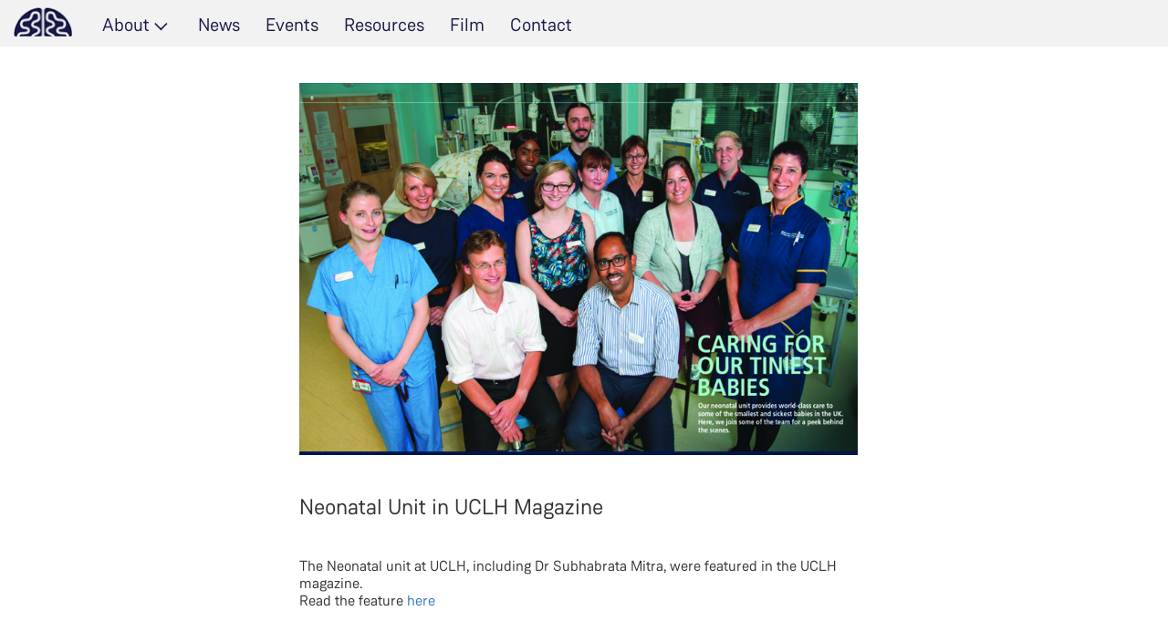

--- FILE ---
content_type: text/html; charset=UTF-8
request_url: https://metabolight.org/resource/neonatal-unit-in-uclh-magazine/
body_size: 6701
content:
<!DOCTYPE html>
<html lang="en-GB">
<head>
	<meta http-equiv="X-UA-Compatible" content="IE=EmulateIE11" />
    <meta charset="UTF-8">
    <meta name="viewport" content="width=device-width, initial-scale=1, maximum-scale=1">
    <meta name="apple-mobile-web-app-capable" content="yes">
    <meta name="apple-mobile-web-app-status-bar-style" content="black">

	<link rel="profile" href="http://gmpg.org/xfn/11" />
	<link rel="pingback" href="https://metabolight.org/xmlrpc.php" />
	<title>Neonatal Unit in UCLH Magazine &#8211; Metabolight</title>
<meta name='robots' content='max-image-preview:large' />
<link rel='dns-prefetch' href='//ajax.googleapis.com' />
<link rel='dns-prefetch' href='//maxcdn.bootstrapcdn.com' />
<link rel='dns-prefetch' href='//fonts.googleapis.com' />
<link rel='dns-prefetch' href='//s.w.org' />
<script type="text/javascript">
window._wpemojiSettings = {"baseUrl":"https:\/\/s.w.org\/images\/core\/emoji\/13.1.0\/72x72\/","ext":".png","svgUrl":"https:\/\/s.w.org\/images\/core\/emoji\/13.1.0\/svg\/","svgExt":".svg","source":{"concatemoji":"https:\/\/metabolight.org\/wp-includes\/js\/wp-emoji-release.min.js"}};
/*! This file is auto-generated */
!function(e,a,t){var n,r,o,i=a.createElement("canvas"),p=i.getContext&&i.getContext("2d");function s(e,t){var a=String.fromCharCode;p.clearRect(0,0,i.width,i.height),p.fillText(a.apply(this,e),0,0);e=i.toDataURL();return p.clearRect(0,0,i.width,i.height),p.fillText(a.apply(this,t),0,0),e===i.toDataURL()}function c(e){var t=a.createElement("script");t.src=e,t.defer=t.type="text/javascript",a.getElementsByTagName("head")[0].appendChild(t)}for(o=Array("flag","emoji"),t.supports={everything:!0,everythingExceptFlag:!0},r=0;r<o.length;r++)t.supports[o[r]]=function(e){if(!p||!p.fillText)return!1;switch(p.textBaseline="top",p.font="600 32px Arial",e){case"flag":return s([127987,65039,8205,9895,65039],[127987,65039,8203,9895,65039])?!1:!s([55356,56826,55356,56819],[55356,56826,8203,55356,56819])&&!s([55356,57332,56128,56423,56128,56418,56128,56421,56128,56430,56128,56423,56128,56447],[55356,57332,8203,56128,56423,8203,56128,56418,8203,56128,56421,8203,56128,56430,8203,56128,56423,8203,56128,56447]);case"emoji":return!s([10084,65039,8205,55357,56613],[10084,65039,8203,55357,56613])}return!1}(o[r]),t.supports.everything=t.supports.everything&&t.supports[o[r]],"flag"!==o[r]&&(t.supports.everythingExceptFlag=t.supports.everythingExceptFlag&&t.supports[o[r]]);t.supports.everythingExceptFlag=t.supports.everythingExceptFlag&&!t.supports.flag,t.DOMReady=!1,t.readyCallback=function(){t.DOMReady=!0},t.supports.everything||(n=function(){t.readyCallback()},a.addEventListener?(a.addEventListener("DOMContentLoaded",n,!1),e.addEventListener("load",n,!1)):(e.attachEvent("onload",n),a.attachEvent("onreadystatechange",function(){"complete"===a.readyState&&t.readyCallback()})),(n=t.source||{}).concatemoji?c(n.concatemoji):n.wpemoji&&n.twemoji&&(c(n.twemoji),c(n.wpemoji)))}(window,document,window._wpemojiSettings);
</script>
<style type="text/css">
img.wp-smiley,
img.emoji {
	display: inline !important;
	border: none !important;
	box-shadow: none !important;
	height: 1em !important;
	width: 1em !important;
	margin: 0 0.07em !important;
	vertical-align: -0.1em !important;
	background: none !important;
	padding: 0 !important;
}
</style>
	<link rel='stylesheet' id='wp-block-library-css'  href='https://metabolight.org/wp-includes/css/dist/block-library/style.min.css' type='text/css' media='all' />
<style id='global-styles-inline-css' type='text/css'>
body{--wp--preset--color--black: #000000;--wp--preset--color--cyan-bluish-gray: #abb8c3;--wp--preset--color--white: #ffffff;--wp--preset--color--pale-pink: #f78da7;--wp--preset--color--vivid-red: #cf2e2e;--wp--preset--color--luminous-vivid-orange: #ff6900;--wp--preset--color--luminous-vivid-amber: #fcb900;--wp--preset--color--light-green-cyan: #7bdcb5;--wp--preset--color--vivid-green-cyan: #00d084;--wp--preset--color--pale-cyan-blue: #8ed1fc;--wp--preset--color--vivid-cyan-blue: #0693e3;--wp--preset--color--vivid-purple: #9b51e0;--wp--preset--gradient--vivid-cyan-blue-to-vivid-purple: linear-gradient(135deg,rgba(6,147,227,1) 0%,rgb(155,81,224) 100%);--wp--preset--gradient--light-green-cyan-to-vivid-green-cyan: linear-gradient(135deg,rgb(122,220,180) 0%,rgb(0,208,130) 100%);--wp--preset--gradient--luminous-vivid-amber-to-luminous-vivid-orange: linear-gradient(135deg,rgba(252,185,0,1) 0%,rgba(255,105,0,1) 100%);--wp--preset--gradient--luminous-vivid-orange-to-vivid-red: linear-gradient(135deg,rgba(255,105,0,1) 0%,rgb(207,46,46) 100%);--wp--preset--gradient--very-light-gray-to-cyan-bluish-gray: linear-gradient(135deg,rgb(238,238,238) 0%,rgb(169,184,195) 100%);--wp--preset--gradient--cool-to-warm-spectrum: linear-gradient(135deg,rgb(74,234,220) 0%,rgb(151,120,209) 20%,rgb(207,42,186) 40%,rgb(238,44,130) 60%,rgb(251,105,98) 80%,rgb(254,248,76) 100%);--wp--preset--gradient--blush-light-purple: linear-gradient(135deg,rgb(255,206,236) 0%,rgb(152,150,240) 100%);--wp--preset--gradient--blush-bordeaux: linear-gradient(135deg,rgb(254,205,165) 0%,rgb(254,45,45) 50%,rgb(107,0,62) 100%);--wp--preset--gradient--luminous-dusk: linear-gradient(135deg,rgb(255,203,112) 0%,rgb(199,81,192) 50%,rgb(65,88,208) 100%);--wp--preset--gradient--pale-ocean: linear-gradient(135deg,rgb(255,245,203) 0%,rgb(182,227,212) 50%,rgb(51,167,181) 100%);--wp--preset--gradient--electric-grass: linear-gradient(135deg,rgb(202,248,128) 0%,rgb(113,206,126) 100%);--wp--preset--gradient--midnight: linear-gradient(135deg,rgb(2,3,129) 0%,rgb(40,116,252) 100%);--wp--preset--duotone--dark-grayscale: url('#wp-duotone-dark-grayscale');--wp--preset--duotone--grayscale: url('#wp-duotone-grayscale');--wp--preset--duotone--purple-yellow: url('#wp-duotone-purple-yellow');--wp--preset--duotone--blue-red: url('#wp-duotone-blue-red');--wp--preset--duotone--midnight: url('#wp-duotone-midnight');--wp--preset--duotone--magenta-yellow: url('#wp-duotone-magenta-yellow');--wp--preset--duotone--purple-green: url('#wp-duotone-purple-green');--wp--preset--duotone--blue-orange: url('#wp-duotone-blue-orange');--wp--preset--font-size--small: 13px;--wp--preset--font-size--medium: 20px;--wp--preset--font-size--large: 36px;--wp--preset--font-size--x-large: 42px;}.has-black-color{color: var(--wp--preset--color--black) !important;}.has-cyan-bluish-gray-color{color: var(--wp--preset--color--cyan-bluish-gray) !important;}.has-white-color{color: var(--wp--preset--color--white) !important;}.has-pale-pink-color{color: var(--wp--preset--color--pale-pink) !important;}.has-vivid-red-color{color: var(--wp--preset--color--vivid-red) !important;}.has-luminous-vivid-orange-color{color: var(--wp--preset--color--luminous-vivid-orange) !important;}.has-luminous-vivid-amber-color{color: var(--wp--preset--color--luminous-vivid-amber) !important;}.has-light-green-cyan-color{color: var(--wp--preset--color--light-green-cyan) !important;}.has-vivid-green-cyan-color{color: var(--wp--preset--color--vivid-green-cyan) !important;}.has-pale-cyan-blue-color{color: var(--wp--preset--color--pale-cyan-blue) !important;}.has-vivid-cyan-blue-color{color: var(--wp--preset--color--vivid-cyan-blue) !important;}.has-vivid-purple-color{color: var(--wp--preset--color--vivid-purple) !important;}.has-black-background-color{background-color: var(--wp--preset--color--black) !important;}.has-cyan-bluish-gray-background-color{background-color: var(--wp--preset--color--cyan-bluish-gray) !important;}.has-white-background-color{background-color: var(--wp--preset--color--white) !important;}.has-pale-pink-background-color{background-color: var(--wp--preset--color--pale-pink) !important;}.has-vivid-red-background-color{background-color: var(--wp--preset--color--vivid-red) !important;}.has-luminous-vivid-orange-background-color{background-color: var(--wp--preset--color--luminous-vivid-orange) !important;}.has-luminous-vivid-amber-background-color{background-color: var(--wp--preset--color--luminous-vivid-amber) !important;}.has-light-green-cyan-background-color{background-color: var(--wp--preset--color--light-green-cyan) !important;}.has-vivid-green-cyan-background-color{background-color: var(--wp--preset--color--vivid-green-cyan) !important;}.has-pale-cyan-blue-background-color{background-color: var(--wp--preset--color--pale-cyan-blue) !important;}.has-vivid-cyan-blue-background-color{background-color: var(--wp--preset--color--vivid-cyan-blue) !important;}.has-vivid-purple-background-color{background-color: var(--wp--preset--color--vivid-purple) !important;}.has-black-border-color{border-color: var(--wp--preset--color--black) !important;}.has-cyan-bluish-gray-border-color{border-color: var(--wp--preset--color--cyan-bluish-gray) !important;}.has-white-border-color{border-color: var(--wp--preset--color--white) !important;}.has-pale-pink-border-color{border-color: var(--wp--preset--color--pale-pink) !important;}.has-vivid-red-border-color{border-color: var(--wp--preset--color--vivid-red) !important;}.has-luminous-vivid-orange-border-color{border-color: var(--wp--preset--color--luminous-vivid-orange) !important;}.has-luminous-vivid-amber-border-color{border-color: var(--wp--preset--color--luminous-vivid-amber) !important;}.has-light-green-cyan-border-color{border-color: var(--wp--preset--color--light-green-cyan) !important;}.has-vivid-green-cyan-border-color{border-color: var(--wp--preset--color--vivid-green-cyan) !important;}.has-pale-cyan-blue-border-color{border-color: var(--wp--preset--color--pale-cyan-blue) !important;}.has-vivid-cyan-blue-border-color{border-color: var(--wp--preset--color--vivid-cyan-blue) !important;}.has-vivid-purple-border-color{border-color: var(--wp--preset--color--vivid-purple) !important;}.has-vivid-cyan-blue-to-vivid-purple-gradient-background{background: var(--wp--preset--gradient--vivid-cyan-blue-to-vivid-purple) !important;}.has-light-green-cyan-to-vivid-green-cyan-gradient-background{background: var(--wp--preset--gradient--light-green-cyan-to-vivid-green-cyan) !important;}.has-luminous-vivid-amber-to-luminous-vivid-orange-gradient-background{background: var(--wp--preset--gradient--luminous-vivid-amber-to-luminous-vivid-orange) !important;}.has-luminous-vivid-orange-to-vivid-red-gradient-background{background: var(--wp--preset--gradient--luminous-vivid-orange-to-vivid-red) !important;}.has-very-light-gray-to-cyan-bluish-gray-gradient-background{background: var(--wp--preset--gradient--very-light-gray-to-cyan-bluish-gray) !important;}.has-cool-to-warm-spectrum-gradient-background{background: var(--wp--preset--gradient--cool-to-warm-spectrum) !important;}.has-blush-light-purple-gradient-background{background: var(--wp--preset--gradient--blush-light-purple) !important;}.has-blush-bordeaux-gradient-background{background: var(--wp--preset--gradient--blush-bordeaux) !important;}.has-luminous-dusk-gradient-background{background: var(--wp--preset--gradient--luminous-dusk) !important;}.has-pale-ocean-gradient-background{background: var(--wp--preset--gradient--pale-ocean) !important;}.has-electric-grass-gradient-background{background: var(--wp--preset--gradient--electric-grass) !important;}.has-midnight-gradient-background{background: var(--wp--preset--gradient--midnight) !important;}.has-small-font-size{font-size: var(--wp--preset--font-size--small) !important;}.has-medium-font-size{font-size: var(--wp--preset--font-size--medium) !important;}.has-large-font-size{font-size: var(--wp--preset--font-size--large) !important;}.has-x-large-font-size{font-size: var(--wp--preset--font-size--x-large) !important;}
</style>
<link rel='stylesheet' id='sm-style-css'  href='https://metabolight.org/wp-content/plugins/wp-show-more/wpsm-style.css' type='text/css' media='all' />
<link rel='stylesheet' id='jquery_ui_css-css'  href='//ajax.googleapis.com/ajax/libs/jqueryui/1.11.3/themes/smoothness/jquery-ui.css' type='text/css' media='all' />
<link rel='stylesheet' id='bootstrap_css-css'  href='//maxcdn.bootstrapcdn.com/bootstrap/3.3.2/css/bootstrap.min.css' type='text/css' media='all' />
<link rel='stylesheet' id='opensans-css'  href='//fonts.googleapis.com/css?family=Open+Sans%3A400%2C400italic%2C700' type='text/css' media='all' />
<link rel='stylesheet' id='style_css-css'  href='https://metabolight.org/wp-content/themes/metabolight/style.css' type='text/css' media='all' />
<link rel='stylesheet' id='awesome-css'  href='https://metabolight.org/wp-content/themes/metabolight/assets/css/font-awesome.min.css' type='text/css' media='all' />
<link rel='stylesheet' id='ms-main-css'  href='https://metabolight.org/wp-content/plugins/masterslider/public/assets/css/masterslider.main.css' type='text/css' media='all' />
<link rel='stylesheet' id='ms-custom-css'  href='https://metabolight.org/wp-content/uploads/masterslider/custom.css' type='text/css' media='all' />
<script type='text/javascript' src='https://metabolight.org/wp-includes/js/jquery/jquery.min.js' id='jquery-core-js'></script>
<script type='text/javascript' src='https://metabolight.org/wp-includes/js/jquery/jquery-migrate.min.js' id='jquery-migrate-js'></script>
<script type='text/javascript' src='https://metabolight.org/wp-content/themes/metabolight/js/matchheight.js' id='matchheight-js'></script>
<script type='text/javascript' src='//ajax.googleapis.com/ajax/libs/jqueryui/1.11.3/jquery-ui.min.js' id='jquery_ui-js'></script>
<script type='text/javascript' src='https://metabolight.org/wp-content/themes/metabolight/js/main.js' id='main_js-js'></script>
<link rel="https://api.w.org/" href="https://metabolight.org/wp-json/" /><link rel="EditURI" type="application/rsd+xml" title="RSD" href="https://metabolight.org/xmlrpc.php?rsd" />
<link rel="wlwmanifest" type="application/wlwmanifest+xml" href="https://metabolight.org/wp-includes/wlwmanifest.xml" /> 
<meta name="generator" content="WordPress 5.9.12" />
<link rel="canonical" href="https://metabolight.org/resource/neonatal-unit-in-uclh-magazine/" />
<link rel='shortlink' href='https://metabolight.org/?p=823' />
<link rel="alternate" type="application/json+oembed" href="https://metabolight.org/wp-json/oembed/1.0/embed?url=https%3A%2F%2Fmetabolight.org%2Fresource%2Fneonatal-unit-in-uclh-magazine%2F" />
<link rel="alternate" type="text/xml+oembed" href="https://metabolight.org/wp-json/oembed/1.0/embed?url=https%3A%2F%2Fmetabolight.org%2Fresource%2Fneonatal-unit-in-uclh-magazine%2F&#038;format=xml" />
<script>var ms_grabbing_curosr='https://metabolight.org/wp-content/plugins/masterslider/public/assets/css/common/grabbing.cur',ms_grab_curosr='https://metabolight.org/wp-content/plugins/masterslider/public/assets/css/common/grab.cur';</script>
<meta name="generator" content="MasterSlider 3.6.1 - Responsive Touch Image Slider" />
<link rel="icon" href="https://metabolight.org/wp-content/uploads/2017/01/MetaboLight-fav-1.png" sizes="32x32" />
<link rel="icon" href="https://metabolight.org/wp-content/uploads/2017/01/MetaboLight-fav-1.png" sizes="192x192" />
<link rel="apple-touch-icon" href="https://metabolight.org/wp-content/uploads/2017/01/MetaboLight-fav-1.png" />
<meta name="msapplication-TileImage" content="https://metabolight.org/wp-content/uploads/2017/01/MetaboLight-fav-1.png" />
		<style type="text/css" id="wp-custom-css">
			.contact p {
	margin-bottom: 1.2em;
}		</style>
			<script>
		var chrome   = navigator.userAgent.indexOf('Chrome') > -1;
		var explorer = navigator.userAgent.indexOf('MSIE') > -1;
		var firefox  = navigator.userAgent.indexOf('Firefox') > -1;
		var safari   = navigator.userAgent.indexOf("Safari") > -1;
		var camino   = navigator.userAgent.indexOf("Camino") > -1;
		var opera    = navigator.userAgent.toLowerCase().indexOf("op") > -1;
		if ((chrome) && (safari)) safari = false;
		if ((chrome) && (opera)) chrome = false;	
			if (opera) 
			{
				jQuery(document).ready(function(){
					jQuery('body').removeClass('chrome').addClass('opera');
				});
			}
		jQuery(document).ready(function(){
			jQuery('body').on("click", ".ms-nav-next, .ms-nav-prev", function(){
				var styleColor = jQuery(".ms-view .ms-slide-container .ms-sl-selected .ms-slide-layers .ms-anim-layers .ms-layer h2 span").css("color");
				checkWidth();
			});

			jQuery(".top-header").addClass('reg-height');
			$ = jQuery.noConflict();
		    jQuery(".button a").click(function(){
		        jQuery(".visible-xs-block .sub-menu").show();
		        jQuery(".visible-xs-block .md-menu").fadeToggle(200);
		        jQuery(this).toggleClass('btn-open').toggleClass('btn-close');
		    	jQuery(".top-header").toggleClass('full-height').toggleClass('reg-height');
		    });

			jQuery(".ms-slide").css({"-webkit-box-reflect":"none"});
			jQuery('.visible-xs-block .md-menu li a[href="#"]').on('click', function(){
			    jQuery(this).siblings('ul').slideToggle();
			});

			jQuery(".show_more").closest(".entry").find(".share-icons").css({"bottom" : "0", "left" : "127px"});
			jQuery(".show_more").closest(".post").css({"margin-bottom" : "35px"});
		});
		jQuery('.visible-xs-block .md-menu').on('click', function(){
		    jQuery(".visible-xs-block .md-menu").fadeToggle(200);   
		    jQuery(".button a").toggleClass('btn-open').toggleClass('btn-close');
		    open = false;
		});
	</script>
	<style type="text/css">
		header {
			background: #f2f2f2;
		}
		#main-nav {
			padding: 0;
		}
		.md-menu {
			display: block;
			padding-left: 20px;
		}
		nav p {
			display: inline;
			margin-left: 37px;
			font-size: 20px;
		}
		.sub-menu {
			width: 100vw;
		}
		.logo {
			float: left;
			margin: -7px 15px 7px 0;
			width: auto;
			position: relative;
			z-index: 99999;
		}
		/*overlay*/
		.menu-main-menu-container {
			color:#e9e9e9;
			margin:0 auto;
		}
		.menu-main-menu-container ul#menu-main-menu {
			border-bottom:1px solid #575757;
		}
		.menu-main-menu-container ul#menu-main-menu li {
			font-size:20px;
			display:inline-block;
			vertical-align:top;
			position:relative;
		}
		.menu-main-menu-container ul#menu-main-menu li a {
			color:#34B484;
			display:block;
			padding: 0 0 8px 0;
			text-decoration:none;
			transition-property:all .2s linear 0s;
			-moz-transition:all .2s linear 0s;
			-webkit-transition:all .2s linear 0s;
			-o-transition:all .2s linear 0s;
		}
		.menu-main-menu-container ul#menu-main-menu li a:hover {
			color:#f0f0f0;
		}
		.menu-main-menu-container ul#menu-main-menu ul {
			padding:20px 0;
		}
		.menu-main-menu-container ul#menu-main-menu ul li {
			display:block;
			font-size:13px;
			width:100%;
			color:#e9e9e9;
		}
		.menu-main-menu-container ul#menu-main-menu ul li a {
			color:#f0f0f0;
		}
		.menu-main-menu-container ul#menu-main-menu ul li a:hover {
			color:#34B484;
		}
		nav {
		    padding-left: 0; 
		    padding-right: 0;
		}
		nav li ul {
			padding-left: 110px;
			margin-left: -79px;
		}
		.button {
		    right: 15px;
		    top: 5px;
		    left: auto;
		}
		@media all and (max-width: 991px) {
			#main-nav {
				margin-top: -40px;
			}
			nav p {
				margin-left: 90px;
			}
			nav .visible-xs-block {
				margin-top: 5px;
			}
			nav li {
				padding-left: 0;
			}
			.sub-menu {
				padding-bottom: 0;
			}
		}
	</style>
</head>
<body class="resources-template-default single single-resources postid-823 wp-custom-logo neonatal-unit-in-uclh-magazine _masterslider _msp_version_3.6.1 chrome " itemscope="itemscope" itemtype="http://schema.org/WebPage">

	<div id="main" class="container-fluid">
		<header class="clearfix top-header">
			<div class='logo'>
				<a href="https://metabolight.org/" class="custom-logo-link" rel="home"><img width="65" height="33" src="https://metabolight.org/wp-content/uploads/2017/01/logo-color.png" class="custom-logo" alt="Metabolight logo" /></a>			</div>
			<nav id="main-nav" itemscope="itemscope" itemtype="http://schema.org/SiteNavigationElement" class="col-xs-12 col-md-7">

				<!-- Desktop navigation -->
				<div class="md-menu hidden-xs hidden-sm">
					<div class="menu-mobile-menu-container">
						<ul id="menu-mobile-menu" class="">
							<li class="has-dropdown menu-item menu-item-type-custom menu-item-object-custom menu-item-has-children menu-item-177"><a href="#">About</a>
								<ul class="sub-menu">
									<li class="menu-item menu-item-type-post_type menu-item-object-page"><a href="https://metabolight.org/">Overview</a></li><li class="menu-item menu-item-type-post_type menu-item-object-page"><a href="https://metabolight.org/about/in-the-hospital/">In the hospital</a></li><li class="menu-item menu-item-type-post_type menu-item-object-page"><a href="https://metabolight.org/about/the-science/">The science</a></li><li class="menu-item menu-item-type-post_type menu-item-object-page"><a href="https://metabolight.org/about/the-engineering/">The engineering</a></li><li class="menu-item menu-item-type-post_type menu-item-object-page"><a href="https://metabolight.org/about/the-team/">The team</a></li>								</ul>
							</li>
							<li id="menu-item-247" class="menu-item menu-item-type-taxonomy menu-item-object-category menu-item-247"><a href="http://metabolight.org/category/news/">News</a></li>
							<li id="menu-item-234" class="menu-item menu-item-type-post_type menu-item-object-page menu-item-234"><a href="http://metabolight.org/events/">Events</a></li>
							<li id="menu-item-741" class="menu-item menu-item-type-post_type menu-item-object-page menu-item-741"><a href="http://metabolight.org/resources/">Resources</a></li>
							<li id="menu-item-555" class="menu-item menu-item-type-post_type menu-item-object-page menu-item-555"><a href="http://metabolight.org/#film">Film</a></li>
							<li id="menu-item-182" class="menu-item menu-item-type-post_type menu-item-object-page menu-item-182"><a href="http://metabolight.org/contact/">Contact</a></li>
						</ul>
					</div>
				</div>
								<!-- Mobile navigation -->
				<div class="visible-xs-block visible-sm-block"> 
					<p class="page-title">
					Resources</p>
					<div class="md-menu" style="display:none;">
						<div class="menu-mobile-menu-container">
							<ul id="menu-mobile-menu" class="">
								<li class="has-dropdown menu-item menu-item-type-custom menu-item-object-custom menu-item-has-children menu-item-177"><a href="#">About</a>
									<ul class="sub-menu">
										<li class="menu-item menu-item-type-post_type menu-item-object-page"><a href="https://metabolight.org/">Overview</a></li><li class="menu-item menu-item-type-post_type menu-item-object-page"><a href="https://metabolight.org/about/in-the-hospital/">In the hospital</a></li><li class="menu-item menu-item-type-post_type menu-item-object-page"><a href="https://metabolight.org/about/the-science/">The science</a></li><li class="menu-item menu-item-type-post_type menu-item-object-page"><a href="https://metabolight.org/about/the-engineering/">The engineering</a></li><li class="menu-item menu-item-type-post_type menu-item-object-page"><a href="https://metabolight.org/about/the-team/">The team</a></li>									</ul>
								</li>
								<li id="menu-item-247" class="menu-item menu-item-type-taxonomy menu-item-object-category menu-item-247"><a href="http://metabolight.org/category/news/">News</a></li>
								<li id="menu-item-234" class="menu-item menu-item-type-post_type menu-item-object-page menu-item-234"><a href="http://metabolight.org/events/">Events</a></li>
								<li id="menu-item-741" class="menu-item menu-item-type-post_type menu-item-object-page menu-item-741"><a href="http://metabolight.org/resources/">Resources</a></li>
								<li id="menu-item-555" class="menu-item menu-item-type-post_type menu-item-object-page menu-item-555"><a href="http://metabolight.org/#film">Film</a></li>
								<li id="menu-item-182" class="menu-item menu-item-type-post_type menu-item-object-page menu-item-182"><a href="http://metabolight.org/contact/">Contact</a></li>
							</ul>
						</div>
					</div>
					<div class="button">
						<a class="btn-open" href="#"></a>
					</div>
				</div>
			</nav>
		</header><article id="single-resource">
				<section id="post-823" class="col-sm-10 col-sm-offset-1 col-md-8 col-md-offset-2 col-lg-6 col-lg-offset-3 h-entry single-res post-823 resources type-resources status-publish has-post-thumbnail hentry category-resources category-parents">
				<img width="800" height="533" src="https://metabolight.org/wp-content/uploads/2017/10/NeonatalMagazine.jpg" class="attachment-full size-full wp-post-image" alt="Picture of the team at UCLH" srcset="https://metabolight.org/wp-content/uploads/2017/10/NeonatalMagazine.jpg 800w, https://metabolight.org/wp-content/uploads/2017/10/NeonatalMagazine-300x200.jpg 300w, https://metabolight.org/wp-content/uploads/2017/10/NeonatalMagazine-768x512.jpg 768w" sizes="(max-width: 800px) 100vw, 800px" />				<h1 class="resource-title p-name">Neonatal Unit in UCLH Magazine</h1>
				<p>The Neonatal unit at UCLH, including Dr Subhabrata Mitra, were featured in the UCLH magazine.</p>
<p>Read the feature <a href="https://metabolight.org/wp-content/uploads/2017/10/mozilla.pdf">here</a></p>
			</section>
		</article>
			<a href="#" id="back-to-top" title="Back to top">Back to top</a>
		</div> <!-- Close div#main from header.php -->

		<div class='home-bottom-logos section fp-auto-height'><img src='https://metabolight.org/wp-content/uploads/2017/08/logos.png' alt='Home page logos'></div><script type='text/javascript' src='https://metabolight.org/wp-content/plugins/wp-show-more/wpsm-script.js' id='sm-script-js'></script>
<script type='text/javascript' src='//maxcdn.bootstrapcdn.com/bootstrap/3.3.2/js/bootstrap.min.js' id='bootstrap_min-js'></script>
<script type='text/javascript' src='https://metabolight.org/wp-content/themes/metabolight/js/modernizr.custom.js' id='modernizr-js'></script>
<script type='text/javascript' src='https://metabolight.org/wp-content/themes/metabolight/js/jquery.fullpage.min.js' id='full_height_js-js'></script>
	</body>
</html>

--- FILE ---
content_type: text/css
request_url: https://metabolight.org/wp-content/themes/metabolight/style.css
body_size: 6558
content:
/*
Theme Name: MetaboLight
Theme URI: 
Author: Zeljko Milosevic
Author URI: http://zekadesign.com
Description: Bespoke theme for MetaboLight website
Version: 1.0
License: GNU General Public License v2 or later
License URI: http://www.gnu.org/licenses/gpl-2.0.html
Tags: 
Text Domain: metabo 
*/

/*
 * Main Reset
 */
html, body, div, span, applet, object, iframe,h1, h2, h3, h4, h5, h6, p, blockquote, pre,a, abbr, acronym, address, big, cite, code,del, dfn, em, img, ins, kbd, q, s, samp,small, strike, strong, sub, sup, tt, var,b, u, i, center,dl, dt, dd, ol, ul, li,fieldset, form, label, legend,table, caption, tbody, tfoot, thead, tr, th, td,article, aside, canvas, details, embed, figure, figcaption, footer, header, hgroup, menu, nav, output, ruby, section, summary, time, mark, audio, video {
    margin: 0;
    padding: 0;
    border: 0;
    font-size: 100%;
    font: inherit;
    vertical-align: baseline;
}
/*
 * HTML5 display-role reset for older browsers
 */
article, aside, details, figcaption, figure, footer, header, hgroup, menu, nav, section {
    display: block;
}
body {
    line-height: 1.2;
}
aside ol, 
aside ul {
    list-style: none;
}
blockquote, q {
    quotes: none;
}
blockquote:before, blockquote:after,
q:before, q:after {
    content: '';
    content: none;
}
table {
    border-collapse: collapse;
    border-spacing: 0;
}
b, 
strong {
    font-weight: bold;
}
i, 
em {
    font-style: italic;
}
/*
    Start with defaults
 */
/* =Font WeissenhofGrotesk used on the design
----------------------------------------------*/
@font-face {
    font-family: 'WeissenhofGrotesk-Regular';
    src: url('fonts/WeissenhofGrotesk-Regular.otf') format("opentype"), 
         url('fonts/weissenhofgrotesk-regular-webfont.woff2') format('woff2'),
         url('fonts/weissenhofgrotesk-regular-webfont.woff') format('woff');
    font-weight: normal;
    font-style: normal;

}
html {
    width: 100%;
    height: 100%;
}
body {
    width: 100%;
    height: 100%;
}
body {
    min-height: 100vh;
    background: #fff;
    margin: 0;
    padding: 0;
    font-family: 'WeissenhofGrotesk-Regular';
    overflow: visible;
}
.top-header {
    z-index: 999;
    padding-top: 15px;
    /*height: 200px;*/
}
.page-template-master-slider {
	overflow: hidden;
}
.page-template-master-slider #main {
	padding: 0 15px;
}
header {
	position: absolute;
	width: 100%;
	height: auto;
	left: 0px;
    padding-left: 15px;
}
h1 {
    font-size: 30px;
    line-height: 34px;
}
section {
    padding: 0 !important;
    word-wrap: break-word;
}
article {
	margin-top: 70px;
}
.page-template-master-slider article {
	margin-top: 50px;
}
button {
    padding: 0;
    border: none;
    background-color: transparent;
    outline: none;
}
/*
    HOME
 */
.supporters {
	padding-top: 6px;
}
.home article {
    display: -ms-flexbox;
    display: flex;
    -ms-flex-align: start;
        align-items: flex-start;
    -ms-flex-pack: center;
        justify-content: center;
    height: 100vh;
    -ms-flex-flow: row wrap;
        flex-flow: row wrap;
}
.home header {
    -ms-flex-item-align: start;
        align-self: flex-start;
}
.home header, 
.home section {
    -ms-flex: 1 100%;
        flex: 1 100%;
}
nav a, 
nav p, 
.home h1 {
    color: #191a48;
}
.home h1 {
    font-size: 50px;
    line-height: 58px;
    margin-left: 15px;
}
.other-pages .new-home-img, 
.other-pages .new-home-text {
	position: relative;
	display: inline-block;
	vertical-align: middle;
}
.other-pages .new-home-text p {
	width: 85%;
	padding-left: 15%;
}
.new-home-img {
	width: 60%
}
.new-home-text {
	width: 40%;
}

.new-home-img p {
    text-align: right;
    width: 100%;
    margin: 0 auto;
}
.new-home-img img {
	vertical-align: middle;
	display: block;
	width: auto;
    margin: 0 auto;
    max-width: 100%;
    max-height: 100vh;
}
.home-bottom-one {
	text-align: center;
	background: #808080;
}
.home-bottom-one, 
.home-bottom-one a {
	color: #fff;
}
.home-bottom-one img {
    width: 600px;
    padding-top: 25px;
}
.home-bottom-one p {
    line-height: 1.7em;
}
.home-bottom-logos {
	text-align: center;
	background: #bfbfbf;
}
.home-bottom-logos img {
    padding: 35px;
    width: 500px;
    display: block;
    margin: 0 auto;
    height: auto;
}
.page-id-2 .ms-layer {
	width: 96%;
	left: 0 !important;
}
.page-id-2 .ms-slide .ms-layer:after {
    background-image: url(assets/images/arrow.svg);
    background-repeat: no-repeat;
    display: inline-block;
    content: "";
    width: 100%;
    height: 60px;
    margin-top: 30px;
    background-size: 70px 40px;
    background-position-x: center;
    background-position-y: 25px;
    position: absolute;
    bottom: 0;
}
.other-pages video {
    max-width: 100%;
    position: absolute;
    top: 50%;
    transform: translate(0,-50%);
}
.other-pages p.embed-responsive {
	margin: 0 auto;
	width: 50%;
}
.ms-slide-container video {
	object-fit: fill;
}
/*
    HEADER
 */
.top-header {
    /*height: 250px;*/
}
/*styling open close button*/
.md-menu {
	display: none;
    position: absolute;
    top: -12px;
    width: calc(100% + 15px);
    overflow: visible;
    z-index: 99;
    left: -15px;
    padding: 0 30px 0 40px;
    background: #f2f2f2;
}

.button {
	display:inline;
	position: absolute;
	left: 0;
	top: 0;
	z-index:999;
}
.button a {
	text-decoration:none;
	font-size: 20px;
}
/*.btn-open:after, */
/*.btn-close:after, */
/*.has-dropdown>a:after {
	content: "";
	background-image: url("assets/images/icon-set-mg.png");
	background-repeat: no-repeat;
	display: inline-block;
}*/
.btn-open:after {
	background-image: url(assets/images/hamburger.svg);
    background-repeat: no-repeat;
    background-position: 0 1px;
    display: inline-block;
    content: "";
    width: 25px;
    height: 14px;
    margin-top: 2px;
    background-size: 25px 13px;
}
.has-dropdown>a:after {
	background-image: url(assets/images/arrow.svg);
    background-repeat: no-repeat;
    background-position: 0 1px;
    display: inline-block;
    content: "";
    width: 25px;
    height: 14px;
    margin-top: 0;
    background-size: 25px 16px;
}
.btn-open:hover:after {
	color:#333;
}
.btn-close:after {
	background-image: url(assets/images/close.svg);
    background-repeat: no-repeat;
    background-position: 0 1px;
    display: inline-block;
    content: "";
    width: 25px;
    height: 14px;
    margin-top: 2px;
    background-size: 25px 13px;
}
.btn-close:hover:after {
	color: #333;
}
.logo {
    width: 80px;
    float: left;
    margin-left: 3px;
}
nav {
    padding-left: 0;
    padding-right: 0;
}
nav li {
    list-style: none;
    display: inline-block;
    padding: 12px;
    vertical-align: top;
}
nav a, 
nav a:active, 
nav a:visited, 
nav a:hover, 
nav a:focus {
    color: #191a48;
}
nav a {
    font-size: 20px;
}
nav li ul {
    display: none;
	position: absolute;
    top: 101%;
    z-index: 99999;
    width: 100%;
    background: #fff;
    left: 0;
    padding: 7px 0 7px 51px;
}
nav .sub-menu li {
    display: block;
    padding: 6px 12px 6px 0;
}
nav li li a {
    line-height: 1em;
    padding: 10px 10px 10px 0;
    text-decoration: none;
    height: auto;
    margin: 0;
}
nav li:hover ul {
    display: block;
}
a:focus, 
a:hover {
    text-decoration: none;
}
.nav>li>a:focus, .nav>li>a:hover {
    background-color: transparent;
}
.nav>li>a {
    padding: 1px 0;
}
@media screen and (min-width: 992px){
	.home header {
		position: fixed;
	}
	.fp-tableCell {
		padding-top: 52px;
	}
	.home header {
		margin-top: -52px;
	}
}
@media screen and (max-width: 991px){
	#main-nav {
		padding-right: 0;
		clear: left;
	}
    #header-menu {
    	display: -ms-flexbox;
    	display: flex;
    	-ms-flex-pack: justify;
    	    justify-content: space-between;
    }
	.nav:after, 
	.nav:before {
    	display: none;
	}
    .sm-menu li {
	    float: left;
	    width: auto;
	}
}
.page-template-home-scroll article, 
.page-template-scroll-without-masterslider article {
	margin-top: 0;
}
/*
 *	Team
 */
.people {
    padding: 20px !important;
}
.people img {
    width: 100%;
    max-width: 100%;
}
@media screen and (min-width: 1200px) {
	.people:nth-child(4n+1) {
		clear: both;
	}
}
@media screen and (max-width: 1199px) {
	.people:nth-child(3n+1) {
		clear: both;
	}
}
@media screen and (max-width: 991px){
	.people:nth-child(3n+1) {
		clear: none;
	}
	.people:nth-child(2n+1) {
		clear: both;
	}
}
.team {
	color: #000;
}
.person-name {
	font-size: 18px;
}
.team p {
	font-size: 14px
}
/*
    CONTACT
 */
/*.contact .top-header {
    height: auto !important;
}*/
/*
    FULL BACKGROUND SLIDER
 */
#controls-wrapper {
    margin: 0 auto;
    height: 150px;
    width: 100%;
    bottom: 0;
    left: 0;
    z-index: 4;
    background: none;
    position: fixed;
    padding: 0 240px;
}
#play-button, 
#slide-list {
    display: none;
}
#slidecounter {
    margin: 0;
    line-height: 16px;
    display: block;
    clear: both;
    width: 100%;
}
#slidecaption {
    font-size: 30px;
}
#nextslide {
    right: 70px;
    background: url(assets/images/Arrow.png);
}
#prevslide {
    left: 70px;
    background: url(assets/images/Arrow-left.png);
}
#nextslide, 
#prevslide {
    background-size: 25px 40px;
    background-repeat: no-repeat;
}
.slideshow-wrapper a { 
    display: none 
}
.slideshow-wrapper a:first-child { 
    display: block;
}
/*
	Master slider
 */
.ms-layer {
	font-size: 36px;
    line-height: 40px;
    color: #fff;
    bottom: 60px;
}
.info-layer {
	font-size: 14px;
	line-height: 16px;
}
.ms-skin-default .ms-nav-next, 
.ms-skin-default .ms-nav-prev {
    background: none !important;
    border: none !important;
    border-color: transparent !important;
    width: 63px !important;
    height: 106px !important;
    border-radius: 0 !important;
    background-repeat: no-repeat !important;
    background-size: 45% !important;
}
.ms-skin-default .ms-nav-next {
    background-image: url(assets/images/Arrow.png) !important;
}
.ms-skin-default .ms-nav-prev {
    background-image: url(assets/images/Arrow-left.png) !important;
}
.ms-wk .ms-slide {
    transform-style: flat;
}
.ms-skin-default .ms-nav-next, 
.ms-skin-default .ms-nav-prev {
    background-position: center !important;
    margin-top: -40px;
}
/*
    DEFAULTS PART 2
 */
img {
    max-width: 98%;
    height: auto;
}
#supersized img {
    max-width: 100%;
}
a, 
a:active, 
a:focus, 
nav .current_page_item > a, 
nav .current-menu-parent > a {
    /*color: #e8424a;*/
}
/*.home .custom-logo, 
.custom-logo.background--dark, 
.page-template-full-bg-slide .custom-logo {
    -webkit-filter: contrast(0) brightness(100);
            filter: contrast(0) brightness(100);
}*/
#slidecounter.background--dark, 
#slidecaption.background--dark, 
.flex-caption.background--dark, 
nav a.background--dark, 
.ms-layer.background--dark h2, 
.ms-layer.background--dark p {
    color: #fff;
    line-height: normal;
    padding-right: 15px; 
} 
#slidecounter.background--light, 
#slidecaption.background--light, 
.flex-caption.background--light, 
nav a.background--light, 
.ms-layer.background--light h2, 
.ms-layer.background--light p {
    color: #000;
    line-height: normal;
    padding-right: 15px; 
} 
.custom-logo.background--light {
    -webkit-filter: contrast(0) brightness(0);
            filter: contrast(0) brightness(0);
}
/*
    NEWS
*/
.category article {
	margin-top: 55px;
}
hr {
	margin-top: 0;
}
.category .e-content ul {
    padding-left: 18px;
}
.post {
	margin-bottom: 50px;
}
.post hr {
	border-top: 1px solid #000;
    width: calc(100% - 30px);
}
.entry-date {
    margin-bottom: 1em;
    display: block;
}
.share-icons {
    list-style: none;
    position: absolute;
    bottom: -35px;
    /*bottom: 0;
    left: 127px;*/
    height: 28.8px;
}
.postform {
    list-style: none;
    z-index: 998;
    position: relative;
} 
.postform li {
    cursor: pointer;
    padding-top: 5px;
    /*display: none;*/
}
.postform li.active-link {
    /*display: block !important;*/
}
.news-sub-menu {
	display: none;
    position: absolute;
    /*top: 29px;*/
    left: 15px;
    list-style: none;
    background: #fff;
    width: 100%;
    border-bottom: 1px solid rgb(0, 0, 0);
    width: calc(100% - 30px);
    border-top: 1px solid rgb(0, 0, 0);
    padding-bottom: 5px;
}
.social, 
.wpsm-show, 
.wpsm-hide {
    border: 1px solid #c6ccc8;
    border-radius: 5px;
}
.wpsm-show, 
.wpsm-hide {
    padding: 4px 5px;
	color: #333 !important;
	width: 102px;
	margin-top: 10px;
}
.wpsm-show:after, 
.wpsm-hide:after, 
.display-all:after {
	content: "";
	background-image: url(assets/images/small-arrow.png);
	background-repeat: no-repeat;
	display: inline-block;
    width: 8px;
    height: 8px;
    background-size: 8px;
    margin-left: 5px;
}
.wpsm-show:hover, 
.wpsm-hide:hover {
	text-decoration: none;
}
.display-all:after {
	-webkit-transform: rotate(90deg);
	-moz-transform: rotate(90deg);
	-ms-transform: rotate(90deg);
	-o-transform: rotate(90deg);
	transform: rotate(90deg);
}
.social {
	margin-right: 7px;
    display: inline-block;
}
.social img {
	vertical-align: bottom;
	height: 27px;
	padding: 3px;
}
.embed-responsive {
    height: auto;
}
.embed-responsive iframe {
    position: relative;
    width: 100% !important;
}
.other-pages p {
    /*margin-left: 12%;*/
    font-size: 24px;
}

/**
 * Resources
 */
.resources-selector, 
.resources-selector li {
    display: inline;
}
.resources-selector {
	list-style: none;
}
.resources-p {
    border-bottom: 1px solid black;
    padding-bottom: 5px !important;
}
.resources-selector li {
	cursor: pointer;
	padding: 0 10px;
}
section.grid {
    display: grid;
    grid-template: auto / 1fr;
    grid-gap: 40px;
    padding-top: 40px !important;
    padding-bottom: 40px !important;
}
section.container.grid:before {
    display: none;
}
section .resources img {
	max-width: 100%;
	margin-bottom: 20px;
}
section .resources h2 {
    font-size: 24px;
    line-height: 28px;
    padding-bottom: 40px;
}
section .resources a {
	color: #000;
}
.home-bottom-logos img {
    max-height: 140px;
    width: auto;
}
.home-bottom-logos {
	height: 140px;
}
section .resources.dont-display {
  visibility: hidden;
  opacity: 0;
  transition: visibility 0s, opacity 0.5s linear;
  order: 1;
  position: absolute;
}
section .resources.display {
  visibility: visible;
  opacity: 1;
  transition: visibility 0s, opacity 0.5s linear;
  order: 0;
}
.resource-title {
	font-size: 24px;
	line-height: 28px;
	padding-bottom: 40px;
}
.single-res .attachment-full {
	padding-bottom: 40px;
}
#single-resource {
	margin-top: 91px;
}
.single-resources #main {
	margin-bottom: 40px;
}

/*
	Events
 */
/*.events-section .share-icons {
    list-style: none;
    position: relative;
    height: 28.8px;
    left: 0;
}
.events-section .social {
    margin: 15px 7px 15px 0;
}
*/
/*
    FOOTER
 */
#back-to-top {
    position: fixed;
    bottom: 20px;
    right: 40px;
    z-index: 9999;
    width: auto;
    height: 32px;
    text-align: center;
    line-height: 30px;
    background: #f5f5f5;
    color: #444;
    cursor: pointer;
    border: 0;
    border-radius: 2px;
    text-decoration: none;
    transition: opacity 0.2s ease-out;
    opacity: 0;
    padding: 0 5px;
}
#back-to-top:hover {
    background: #e9ebec;
}
#back-to-top.show {
    opacity: 1;
}
	body.safari {
		-moz-osx-font-smoothing: grayscale;
		-webkit-font-smoothing: subpixel-antialiased;

	}

.page-template-home-scroll #main {
	padding: 0;
}
/*
    MEDIA QUERIES
 */
@media all and (min-width: 992px) {
    .contact-section {
        width: 40%;
        margin: 25px auto;
    }
	.ms-skin-default .ms-nav-next {
	    /*right: -3px !important;*/
	}
}
@media all and (max-width: 991px) {
    .top-header {
    	height: auto;
    	/*padding-bottom: 40px;*/
    }
    .home h1 {
    	margin: auto;
    	max-width: 80%;
    }
    .supporters {
    	position: absolute;
    	bottom: 30px;
    }
    .logo {
    	position: absolute;
    	margin-right: 15px;
    	z-index: 999999;
    }
    .ms-layer {
    	padding: 0 8px !important;
    }
    .home .ms-layer {
    	display: -ms-flexbox;
    	display: flex;
    }
    .sub-menu {
    	/*width: 100vw;*/
    }
    .sub-menu li {
    	clear: both;
    }
    .page-template-master-slider #main {
    	padding: 0;
    	position: relative;
    }
    .home .ms-anim-layers img {
	    max-width: 45%;
	    width: auto;
	    max-height: 28vh;
	}
    .home h1 {
    	font-size: 42px;
    	line-height: 40pt;
    }
	.ms-skin-default .ms-nav-next, 
	.ms-skin-default .ms-nav-prev {
	    background-size: 35% !important;
	}
    nav li {
        display: block;
        padding: 12px 0 0 12px;
    }
    .top-header.full-height {
        height: 100vh;
    }
    .safari .md-menu, 
    .md-menu {
        top: 40px;
        border-top: 1px solid #191a48;
    }
    nav li ul {
        background-color: transparent;
        position: relative;
        padding-left: 14px;
    }
}
@media all and (max-width: 910px) {
    .page-template-master-slider .ms-skin-default .ms-nav-prev {
        left: -15px !important;
    }
    .page-template-master-slider .ms-skin-default .ms-nav-next {
        right: -12px !important;
    }

}
@media all and (max-width: 768px) {
    body.home {
    	padding-bottom: 50px;
    	position: relative;
    }
    .home h1 {
    	font-size: 30px !important;
    	line-height: 34px;
    }
	.ms-skin-default .ms-nav-next, 
	.ms-skin-default .ms-nav-prev {
	    background-size: 25% !important;
	}
    .ms-skin-default .ms-nav-prev {
        left: -15px !important;
    }
	.ms-skin-default .ms-nav-next {
	    right: -15px !important;
	}
	.category-news img.u-photo, 
	.category-events img.u-photo {
		padding-bottom: 15px;
	}
}
@media all and (min-width: 500px) {
	section.grid {
	    grid-template: auto / 1fr 1fr;
	}

}
@media all and (min-width: 850px) {
	section.grid {
	    grid-template: auto / 1fr 1fr 1fr;
	}

}
/* fix iOS bug not displaying 100vh correctly */
/* ipad */
@media only screen and (min-device-width : 768px) and (max-device-width : 1024px) and (orientation : landscape) {
	body, 
	/*.top-header.full-height, */
	.home article {
		height: 768px;
	}
    .home h1 {
    	font-size: 30px;
    	line-height: 34px;
    }
}
@media only screen and (min-device-width : 768px) and (max-device-width : 1024px) and (orientation : portrait) {
	body, 
	.top-header.full-height, 
	.home article {
		height: 1024px;
	}
	.new-home-img, 
	.post-532 img, 
	.post-527 img, 
	.post-603 img, 
	.post-656 img {
		height: calc(1024px / 100 * 60);
	}
	.other-pages video, 
	.new-home-img img {
		min-height: calc(1024px / 100 * 60);
	}
	.new-home-text {
		height: calc(1024px / 100 * 40);
	}
}
/* iphone5 */
@media only screen and (min-device-width: 320px) and (max-device-height: 568px) and (orientation : landscape) and (-webkit-device-pixel-ratio: 2) {
	body, 
	.top-header.full-height, 
	.home article {
		height: 320px;
	}
	.ms-layer h1 img {
	    max-width: 20vh;
	    margin: -10vh auto;
	    display: block;
	}

	.ms-layer h1 {
	    font-size: 7vh !important;
	    margin-top: -10vh;
	}

	.ms-layer h1 span {
	    padding: 1vh 0 0 !important;
	    line-height: 5vh;
	}
}
@media only screen and (min-device-width: 320px) and (max-device-height: 568px) and (orientation : portrait) and (-webkit-device-pixel-ratio: 2) {
	body, 
	.top-header.full-height, 
	.home article {
		height: 568px;
	}
	.new-home-img, 
	.post-532 img, 
	.post-527 img, 
	.post-603 img, 
	.post-656 img {
		height: calc(568px / 100 * 60);
	}
	.other-pages video, 
	.new-home-img img {
		min-height: calc(568px / 100 * 60);
	}
	.new-home-text {
		height: calc(568px / 100 * 40);
	}
}
/* iPhone 4 */
@media only screen and (min-device-width : 320px) and (max-device-width : 480px) and (orientation : landscape) and (-webkit-min-device-pixel-ratio : 2) {
	body, 
	.top-header.full-height, 
	.home article {
		height: 320px;
	}
	.ms-layer h1 img {
	    max-width: 20vh;
	    margin: -10vh auto;
	    display: block;
	}

	.ms-layer h1 {
	    font-size: 7vh !important;
	    margin-top: -10vh;
	}

	.ms-layer h1 span {
	    padding: 1vh 0 0 !important;
	    line-height: 5vh;
	}
}
@media only screen and (min-device-width : 320px) and (max-device-width : 480px) and (orientation : portrait) and (-webkit-min-device-pixel-ratio : 2) {
	body, 
	.top-header.full-height, 
	.home article {
		height: 480px;
	}
	.new-home-img, 
	.post-532 img, 
	.post-527 img, 
	.post-603 img, 
	.post-656 img {
		height: calc(480px / 100 * 60);
	}
	.other-pages video, 
	.new-home-img img {
		min-height: calc(480px / 100 * 60);
	}
	.new-home-text {
		height: calc(480px / 100 * 40);
	}
}

/**
 * Portrait mode?
 */
@media (orientation:portrait) {
	.other-pages .fp-tableCell section {
		display: -webkit-flex;
		display: -moz-flex;
		display: -ms-flex;
		display: -o-flex;
		display: flex;
		-webkit-flex-direction: column;
		-moz-flex-direction: column;
		-ms-flex-direction: column;
		-o-flex-direction: column;
		flex-direction: column;
	}
	.other-pages div div {
		margin: 0 auto;
		display: -webkit-flex;
		display: -moz-flex;
		display: -ms-flex;
		display: -o-flex;
		display: flex;
		-webkit-flex-direction: row;
		-moz-flex-direction: row;
		-ms-flex-direction: row;
		-o-flex-direction: row;
		flex-direction: row;
		width: 100%;
		position: relative;
		overflow: hidden;
	}
	.other-pages .embeded-video {
		width: 100%;
	}
	.other-pages p {
		font-size: 16px;
	}
	.other-pages .new-home-text p {
	    padding-left: 0;
	    top: 50%;
	    transform: translate(-50%, -50%);
	    position: absolute;
	    left: 50%;
	}
	.new-home-img {
		vertical-align: top;
		margin: 0 auto;
		overflow: hidden;
		order: 1;
		width: 100%;
		height: calc(100vh / 100 * 60);
	}
	.new-home-img p {
		width: 100%;
		margin: 0;
	}
	.other-pages video, 
	.new-home-img img {
	    position: absolute;
	    top: -9999px;
	    bottom: -9999px;
	    left: -9999px;
	    right: -9999px;
	    margin: auto;
	    width: auto;
	    max-width: 2000px;
	}
	.other-pages video {
		transform: translate(0);
		height: calc(100vh / 100 * 60);
	}
	.new-home-img img {
	   	height: calc(100vh / 100 * 60);
	}
	.post-532 img, 
	.post-527 img, 
	.post-603 img, 
	.post-656 img {
		height: calc(100vh / 100 * 60);
	}
	.new-home-text {
		order: 2;
		background-color: #fff;
		-ms-align-items: center;
		align-items: center;
		width: 100%;
		height: calc(100vh / 100 * 40);
	}
}

@media (orientation:landscape) {
	.post-532 img, 
	.post-603 img, 
	.post-656 img, 
	.post-527 img {
		max-height: 100vh;
		padding: 0 !important;
	}
	.other-pages video, 
	.new-home-img img {
		padding: 0 5%;
	}
	.embed-responsive iframe {
	    position: relative;
	    width: 100% !important;
	}
}


--- FILE ---
content_type: image/svg+xml
request_url: https://metabolight.org/wp-content/themes/metabolight/assets/images/arrow.svg
body_size: 336
content:
<?xml version="1.0" encoding="utf-8"?>
<!-- Generator: Adobe Illustrator 16.0.0, SVG Export Plug-In . SVG Version: 6.00 Build 0)  -->
<!DOCTYPE svg PUBLIC "-//W3C//DTD SVG 1.1//EN" "http://www.w3.org/Graphics/SVG/1.1/DTD/svg11.dtd">
<svg version="1.1" id="Layer_1" xmlns="http://www.w3.org/2000/svg" xmlns:xlink="http://www.w3.org/1999/xlink" x="0px" y="0px"
	 width="25px" height="16px" viewBox="0 0 25 16" enable-background="new 0 0 25 16" xml:space="preserve">
<rect x="10.395" y="7.391" transform="matrix(0.7072 -0.7071 0.7071 0.7072 -1.2468 13.269)" fill="#191A48" width="10" height="1.498"/>
<rect x="4.372" y="7.378" transform="matrix(0.7071 0.7071 -0.7071 0.7071 8.4926 -4.2461)" fill="#191A48" width="9.999" height="1.499"/>
</svg>


--- FILE ---
content_type: text/javascript
request_url: https://metabolight.org/wp-content/themes/metabolight/js/main.js
body_size: 3685
content:
jQuery(document).ready(function($) {
	/*
	Back to top button
	*/
	if (jQuery('#back-to-top').length) {
	    var scrollTrigger = 400, // px
	    backToTop = function () {
	        var scrollTop = jQuery(window).scrollTop();
	        if (scrollTop > scrollTrigger) {
	            jQuery('#back-to-top').addClass('show');
	        } else {
	            jQuery('#back-to-top').removeClass('show');
	        }
	    };
	    backToTop();
	    jQuery(window).on('scroll', function () {
	        backToTop();
	    });
	    jQuery('#back-to-top').on('click', function (e) {
	        e.preventDefault();
	        jQuery('html,body').animate({
	            scrollTop: 0
	        }, 700);
	    });
	}

	jQuery('.page-id-2 .ms-slide .ms-layer h1').append('<p class="arrow-img">&nbsp;</p>');
	
	/**
	 *	Home page - On arrow image click scroll down
	 */
	jQuery('.arrow-img').on('click', function(){
		jQuery('html, body').animate({
			scrollTop: jQuery("#post-527").offset().top
		}, 1000)
	});

	/**
	 * Resources section isotope
	 */
	$(".resources-selector li").on("click", function(){
		$activeTagClass = $(this).attr("class"); // Save the class of the clicked element
		
		$(".resources").removeClass("display").addClass("dont-display");
		$(".resources.category-" + $activeTagClass).removeClass("dont-display").addClass("display");

	});

	/**
	 * Set minimum height on #main
	 * That way we won't have floating footer in the middle of the screen
	 */
	var bodyHeight = jQuery("body").height();
	jQuery("#main").css("minHeight", bodyHeight - 140);

});

jQuery(function($) {

  	// Find all YouTube videos and make them responsive
  	var $allVideos = $("iframe"),

  	// The element that is fluid width
  	$fluidEl = $("article p");

  	// Figure out and save aspect ratio for each video
  	$allVideos.each(function() {

    	$(this)
      		.data('aspectRatio', this.height / this.width)

      		// and remove the hard coded width/height
      		.removeAttr('height')
      		.removeAttr('width');
  	});

  	// When the window is resized
  	$(window).resize(function() {

  		// iFrame fluid widths
    	var newWidth = $fluidEl.width();

    	// Resize all videos according to their own aspect ratio
    	$allVideos.each(function() {

      		var $el = $(this);
      		$el
        	.width(newWidth)
        	.height(newWidth * $el.data('aspectRatio'));

    	});

  	// Kick off one resize to fix all videos on page load
  	}).resize();
});

	function checkWidth()
	{
		$ = jQuery.noConflict();
		var windowWidth, windowHeight, imgHeight, halfImgHeight;

		windowWidth = $(window).width();

		if( windowWidth < 991 )
		{
			windowHeight = $(window).height();

			imgHeight = jQuery(".ms-slide .ms-slide-bgcont img").height();
			if ( windowHeight > imgHeight )
			{
				/*jQuery(function() {
					$('.ms-slide').each(function() {
                        $(this).children('.ms-slide .ms-slide-bgcont img').matchHeight({
                            byRow: false, 
                            target: jQuery('.ms-sl-selected .ms-slide-bgcont img')
                        });
                    });
				});*/
				jQuery(".page-template-master-slider article").css({"margin-top" : "50px"});
				halfImgHeight = imgHeight / 2;
				jQuery(".ms-skin-default .ms-nav-next, .ms-skin-default .ms-nav-prev").css("top", halfImgHeight);

				jQuery(".ms-slide .ms-layer").css({"top" : imgHeight + 25});

				jQuery(".ms-slide .ms-slide-bgcont img").css({"max-height" : imgHeight});
				jQuery(".ms-layer.background--dark p.info-layer, .ms-layer.background--light p.info-layer, .ms-layer.background--dark h2, .ms-layer.background--light h2").css({"color" : "#000"});
			}

		}
	}
